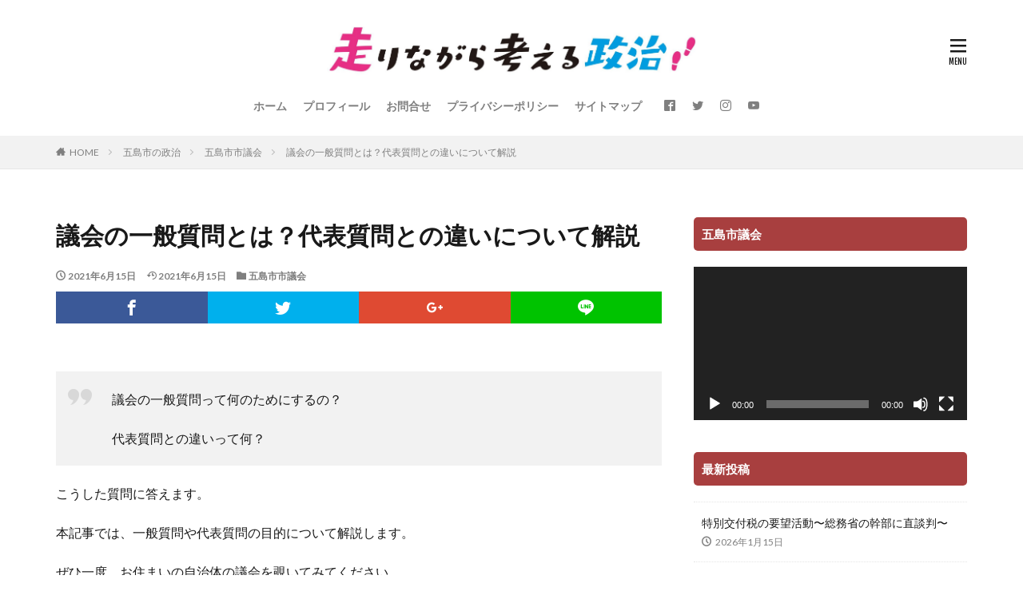

--- FILE ---
content_type: text/html; charset=UTF-8
request_url: https://nakanishidaisuke.com/2021/06/question-2/
body_size: 15983
content:

<!DOCTYPE html>

<html lang="ja" prefix="og: http://ogp.me/ns#" class="t-html 
">

<head prefix="og: http://ogp.me/ns# fb: http://ogp.me/ns/fb# article: http://ogp.me/ns/article#">
<meta charset="UTF-8">
<title>議会の一般質問とは？代表質問との違いについて解説</title>
<meta name='robots' content='max-image-preview:large' />
<link rel='dns-prefetch' href='//www.googletagmanager.com' />
<link rel="alternate" title="oEmbed (JSON)" type="application/json+oembed" href="https://nakanishidaisuke.com/wp-json/oembed/1.0/embed?url=https%3A%2F%2Fnakanishidaisuke.com%2F2021%2F06%2Fquestion-2%2F" />
<link rel="alternate" title="oEmbed (XML)" type="text/xml+oembed" href="https://nakanishidaisuke.com/wp-json/oembed/1.0/embed?url=https%3A%2F%2Fnakanishidaisuke.com%2F2021%2F06%2Fquestion-2%2F&#038;format=xml" />
<style id='wp-img-auto-sizes-contain-inline-css' type='text/css'>
img:is([sizes=auto i],[sizes^="auto," i]){contain-intrinsic-size:3000px 1500px}
/*# sourceURL=wp-img-auto-sizes-contain-inline-css */
</style>
<link rel='stylesheet' id='dashicons-css' href='https://nakanishidaisuke.com/blog/wp-includes/css/dashicons.min.css?ver=6.9' type='text/css' media='all' />
<link rel='stylesheet' id='thickbox-css' href='https://nakanishidaisuke.com/blog/wp-includes/js/thickbox/thickbox.css?ver=6.9' type='text/css' media='all' />
<link rel='stylesheet' id='wp-block-library-css' href='https://nakanishidaisuke.com/blog/wp-includes/css/dist/block-library/style.min.css?ver=6.9' type='text/css' media='all' />
<style id='global-styles-inline-css' type='text/css'>
:root{--wp--preset--aspect-ratio--square: 1;--wp--preset--aspect-ratio--4-3: 4/3;--wp--preset--aspect-ratio--3-4: 3/4;--wp--preset--aspect-ratio--3-2: 3/2;--wp--preset--aspect-ratio--2-3: 2/3;--wp--preset--aspect-ratio--16-9: 16/9;--wp--preset--aspect-ratio--9-16: 9/16;--wp--preset--color--black: #000000;--wp--preset--color--cyan-bluish-gray: #abb8c3;--wp--preset--color--white: #ffffff;--wp--preset--color--pale-pink: #f78da7;--wp--preset--color--vivid-red: #cf2e2e;--wp--preset--color--luminous-vivid-orange: #ff6900;--wp--preset--color--luminous-vivid-amber: #fcb900;--wp--preset--color--light-green-cyan: #7bdcb5;--wp--preset--color--vivid-green-cyan: #00d084;--wp--preset--color--pale-cyan-blue: #8ed1fc;--wp--preset--color--vivid-cyan-blue: #0693e3;--wp--preset--color--vivid-purple: #9b51e0;--wp--preset--gradient--vivid-cyan-blue-to-vivid-purple: linear-gradient(135deg,rgb(6,147,227) 0%,rgb(155,81,224) 100%);--wp--preset--gradient--light-green-cyan-to-vivid-green-cyan: linear-gradient(135deg,rgb(122,220,180) 0%,rgb(0,208,130) 100%);--wp--preset--gradient--luminous-vivid-amber-to-luminous-vivid-orange: linear-gradient(135deg,rgb(252,185,0) 0%,rgb(255,105,0) 100%);--wp--preset--gradient--luminous-vivid-orange-to-vivid-red: linear-gradient(135deg,rgb(255,105,0) 0%,rgb(207,46,46) 100%);--wp--preset--gradient--very-light-gray-to-cyan-bluish-gray: linear-gradient(135deg,rgb(238,238,238) 0%,rgb(169,184,195) 100%);--wp--preset--gradient--cool-to-warm-spectrum: linear-gradient(135deg,rgb(74,234,220) 0%,rgb(151,120,209) 20%,rgb(207,42,186) 40%,rgb(238,44,130) 60%,rgb(251,105,98) 80%,rgb(254,248,76) 100%);--wp--preset--gradient--blush-light-purple: linear-gradient(135deg,rgb(255,206,236) 0%,rgb(152,150,240) 100%);--wp--preset--gradient--blush-bordeaux: linear-gradient(135deg,rgb(254,205,165) 0%,rgb(254,45,45) 50%,rgb(107,0,62) 100%);--wp--preset--gradient--luminous-dusk: linear-gradient(135deg,rgb(255,203,112) 0%,rgb(199,81,192) 50%,rgb(65,88,208) 100%);--wp--preset--gradient--pale-ocean: linear-gradient(135deg,rgb(255,245,203) 0%,rgb(182,227,212) 50%,rgb(51,167,181) 100%);--wp--preset--gradient--electric-grass: linear-gradient(135deg,rgb(202,248,128) 0%,rgb(113,206,126) 100%);--wp--preset--gradient--midnight: linear-gradient(135deg,rgb(2,3,129) 0%,rgb(40,116,252) 100%);--wp--preset--font-size--small: 13px;--wp--preset--font-size--medium: 20px;--wp--preset--font-size--large: 36px;--wp--preset--font-size--x-large: 42px;--wp--preset--spacing--20: 0.44rem;--wp--preset--spacing--30: 0.67rem;--wp--preset--spacing--40: 1rem;--wp--preset--spacing--50: 1.5rem;--wp--preset--spacing--60: 2.25rem;--wp--preset--spacing--70: 3.38rem;--wp--preset--spacing--80: 5.06rem;--wp--preset--shadow--natural: 6px 6px 9px rgba(0, 0, 0, 0.2);--wp--preset--shadow--deep: 12px 12px 50px rgba(0, 0, 0, 0.4);--wp--preset--shadow--sharp: 6px 6px 0px rgba(0, 0, 0, 0.2);--wp--preset--shadow--outlined: 6px 6px 0px -3px rgb(255, 255, 255), 6px 6px rgb(0, 0, 0);--wp--preset--shadow--crisp: 6px 6px 0px rgb(0, 0, 0);}:where(.is-layout-flex){gap: 0.5em;}:where(.is-layout-grid){gap: 0.5em;}body .is-layout-flex{display: flex;}.is-layout-flex{flex-wrap: wrap;align-items: center;}.is-layout-flex > :is(*, div){margin: 0;}body .is-layout-grid{display: grid;}.is-layout-grid > :is(*, div){margin: 0;}:where(.wp-block-columns.is-layout-flex){gap: 2em;}:where(.wp-block-columns.is-layout-grid){gap: 2em;}:where(.wp-block-post-template.is-layout-flex){gap: 1.25em;}:where(.wp-block-post-template.is-layout-grid){gap: 1.25em;}.has-black-color{color: var(--wp--preset--color--black) !important;}.has-cyan-bluish-gray-color{color: var(--wp--preset--color--cyan-bluish-gray) !important;}.has-white-color{color: var(--wp--preset--color--white) !important;}.has-pale-pink-color{color: var(--wp--preset--color--pale-pink) !important;}.has-vivid-red-color{color: var(--wp--preset--color--vivid-red) !important;}.has-luminous-vivid-orange-color{color: var(--wp--preset--color--luminous-vivid-orange) !important;}.has-luminous-vivid-amber-color{color: var(--wp--preset--color--luminous-vivid-amber) !important;}.has-light-green-cyan-color{color: var(--wp--preset--color--light-green-cyan) !important;}.has-vivid-green-cyan-color{color: var(--wp--preset--color--vivid-green-cyan) !important;}.has-pale-cyan-blue-color{color: var(--wp--preset--color--pale-cyan-blue) !important;}.has-vivid-cyan-blue-color{color: var(--wp--preset--color--vivid-cyan-blue) !important;}.has-vivid-purple-color{color: var(--wp--preset--color--vivid-purple) !important;}.has-black-background-color{background-color: var(--wp--preset--color--black) !important;}.has-cyan-bluish-gray-background-color{background-color: var(--wp--preset--color--cyan-bluish-gray) !important;}.has-white-background-color{background-color: var(--wp--preset--color--white) !important;}.has-pale-pink-background-color{background-color: var(--wp--preset--color--pale-pink) !important;}.has-vivid-red-background-color{background-color: var(--wp--preset--color--vivid-red) !important;}.has-luminous-vivid-orange-background-color{background-color: var(--wp--preset--color--luminous-vivid-orange) !important;}.has-luminous-vivid-amber-background-color{background-color: var(--wp--preset--color--luminous-vivid-amber) !important;}.has-light-green-cyan-background-color{background-color: var(--wp--preset--color--light-green-cyan) !important;}.has-vivid-green-cyan-background-color{background-color: var(--wp--preset--color--vivid-green-cyan) !important;}.has-pale-cyan-blue-background-color{background-color: var(--wp--preset--color--pale-cyan-blue) !important;}.has-vivid-cyan-blue-background-color{background-color: var(--wp--preset--color--vivid-cyan-blue) !important;}.has-vivid-purple-background-color{background-color: var(--wp--preset--color--vivid-purple) !important;}.has-black-border-color{border-color: var(--wp--preset--color--black) !important;}.has-cyan-bluish-gray-border-color{border-color: var(--wp--preset--color--cyan-bluish-gray) !important;}.has-white-border-color{border-color: var(--wp--preset--color--white) !important;}.has-pale-pink-border-color{border-color: var(--wp--preset--color--pale-pink) !important;}.has-vivid-red-border-color{border-color: var(--wp--preset--color--vivid-red) !important;}.has-luminous-vivid-orange-border-color{border-color: var(--wp--preset--color--luminous-vivid-orange) !important;}.has-luminous-vivid-amber-border-color{border-color: var(--wp--preset--color--luminous-vivid-amber) !important;}.has-light-green-cyan-border-color{border-color: var(--wp--preset--color--light-green-cyan) !important;}.has-vivid-green-cyan-border-color{border-color: var(--wp--preset--color--vivid-green-cyan) !important;}.has-pale-cyan-blue-border-color{border-color: var(--wp--preset--color--pale-cyan-blue) !important;}.has-vivid-cyan-blue-border-color{border-color: var(--wp--preset--color--vivid-cyan-blue) !important;}.has-vivid-purple-border-color{border-color: var(--wp--preset--color--vivid-purple) !important;}.has-vivid-cyan-blue-to-vivid-purple-gradient-background{background: var(--wp--preset--gradient--vivid-cyan-blue-to-vivid-purple) !important;}.has-light-green-cyan-to-vivid-green-cyan-gradient-background{background: var(--wp--preset--gradient--light-green-cyan-to-vivid-green-cyan) !important;}.has-luminous-vivid-amber-to-luminous-vivid-orange-gradient-background{background: var(--wp--preset--gradient--luminous-vivid-amber-to-luminous-vivid-orange) !important;}.has-luminous-vivid-orange-to-vivid-red-gradient-background{background: var(--wp--preset--gradient--luminous-vivid-orange-to-vivid-red) !important;}.has-very-light-gray-to-cyan-bluish-gray-gradient-background{background: var(--wp--preset--gradient--very-light-gray-to-cyan-bluish-gray) !important;}.has-cool-to-warm-spectrum-gradient-background{background: var(--wp--preset--gradient--cool-to-warm-spectrum) !important;}.has-blush-light-purple-gradient-background{background: var(--wp--preset--gradient--blush-light-purple) !important;}.has-blush-bordeaux-gradient-background{background: var(--wp--preset--gradient--blush-bordeaux) !important;}.has-luminous-dusk-gradient-background{background: var(--wp--preset--gradient--luminous-dusk) !important;}.has-pale-ocean-gradient-background{background: var(--wp--preset--gradient--pale-ocean) !important;}.has-electric-grass-gradient-background{background: var(--wp--preset--gradient--electric-grass) !important;}.has-midnight-gradient-background{background: var(--wp--preset--gradient--midnight) !important;}.has-small-font-size{font-size: var(--wp--preset--font-size--small) !important;}.has-medium-font-size{font-size: var(--wp--preset--font-size--medium) !important;}.has-large-font-size{font-size: var(--wp--preset--font-size--large) !important;}.has-x-large-font-size{font-size: var(--wp--preset--font-size--x-large) !important;}
/*# sourceURL=global-styles-inline-css */
</style>

<style id='classic-theme-styles-inline-css' type='text/css'>
/*! This file is auto-generated */
.wp-block-button__link{color:#fff;background-color:#32373c;border-radius:9999px;box-shadow:none;text-decoration:none;padding:calc(.667em + 2px) calc(1.333em + 2px);font-size:1.125em}.wp-block-file__button{background:#32373c;color:#fff;text-decoration:none}
/*# sourceURL=/wp-includes/css/classic-themes.min.css */
</style>
<link rel='stylesheet' id='contact-form-7-css' href='https://nakanishidaisuke.com/blog/wp-content/plugins/contact-form-7/includes/css/styles.css?ver=6.1.4' type='text/css' media='all' />
<link rel='stylesheet' id='toc-screen-css' href='https://nakanishidaisuke.com/blog/wp-content/plugins/table-of-contents-plus/screen.min.css?ver=2411.1' type='text/css' media='all' />
<link rel="https://api.w.org/" href="https://nakanishidaisuke.com/wp-json/" /><link rel="alternate" title="JSON" type="application/json" href="https://nakanishidaisuke.com/wp-json/wp/v2/posts/11612" /><meta name="generator" content="Site Kit by Google 1.170.0" /><link class="css-async" rel href="https://nakanishidaisuke.com/blog/wp-content/themes/the-thor/css/icon.min.css">
<link class="css-async" rel href="https://fonts.googleapis.com/css?family=Lato:100,300,400,700,900">
<link class="css-async" rel href="https://fonts.googleapis.com/css?family=Fjalla+One">
<link class="css-async" rel href="https://fonts.googleapis.com/css?family=Noto+Sans+JP:100,200,300,400,500,600,700,800,900">
<link rel="stylesheet" href="https://nakanishidaisuke.com/blog/wp-content/themes/the-thor/style.min.css">
<link class="css-async" rel href="https://nakanishidaisuke.com/blog/wp-content/themes/the-thor-child/style-user.css?1599876946">
<link rel="canonical" href="https://nakanishidaisuke.com/2021/06/question-2/" />
<meta http-equiv="X-UA-Compatible" content="IE=edge">
<meta name="viewport" content="width=device-width, initial-scale=1, viewport-fit=cover"/>
<style>
.the__ribbon{background-color:#ef21ec}.the__ribbon:after{border-left-color:#ef21ec; border-right-color:#ef21ec}.postCta.u-border{border-color:#ff1493}.content .es-LiconBox:before{background-color:#a83f3f;}.content .es-LiconCircle:before{background-color:#a83f3f;}.content .es-BTiconBox:before{background-color:#a83f3f;}.content .es-BTiconCircle:before{background-color:#a83f3f;}.content .es-BiconObi{border-color:#a83f3f;}.content .es-BiconCorner:before{background-color:#a83f3f;}.content .es-BiconCircle:before{background-color:#a83f3f;}.content .es-BmarkHatena::before{background-color:#005293;}.content .es-BmarkExcl::before{background-color:#b60105;}.content .es-BmarkQ::before{background-color:#005293;}.content .es-BmarkQ::after{border-top-color:#005293;}.content .es-BmarkA::before{color:#b60105;}.content .es-BsubTradi::before{color:#ffffff;background-color:#b60105;border-color:#b60105;}.btn__link-primary{color:#ffffff; background-color:#3f3f3f;}.content .btn__link-primary{color:#ffffff; background-color:#3f3f3f;}.searchBtn__contentInner .btn__link-search{color:#ffffff; background-color:#3f3f3f;}.btn__link-secondary{color:#ffffff; background-color:#3f3f3f;}.content .btn__link-secondary{color:#ffffff; background-color:#3f3f3f;}.btn__link-search{color:#ffffff; background-color:#3f3f3f;}.btn__link-normal{color:#3f3f3f;}.content .btn__link-normal{color:#3f3f3f;}.btn__link-normal:hover{background-color:#3f3f3f;}.content .btn__link-normal:hover{background-color:#3f3f3f;}.comments__list .comment-reply-link{color:#3f3f3f;}.comments__list .comment-reply-link:hover{background-color:#3f3f3f;}@media only screen and (min-width: 992px){.subNavi__link-pickup{color:#3f3f3f;}}@media only screen and (min-width: 992px){.subNavi__link-pickup:hover{background-color:#3f3f3f;}}.partsH2-7 h2{color:#000000;}.partsH2-7 h2::after{background: repeating-linear-gradient(-45deg, #e00000, #e00000 2px, #d8d8d8 2px, #d8d8d8 4px);}.content h3{color:#191919}.content h4{color:#191919}.content h5{color:#191919}.content ul > li::before{color:#a83f3f;}.content ul{color:#191919;}.content ol > li::before{color:#a83f3f; border-color:#a83f3f;}.content ol > li > ol > li::before{background-color:#a83f3f; border-color:#a83f3f;}.content ol > li > ol > li > ol > li::before{color:#a83f3f; border-color:#a83f3f;}.content ol{color:#191919;}.content .balloon .balloon__text{color:#191919; background-color:#f2f2f2;}.content .balloon .balloon__text-left:before{border-left-color:#f2f2f2;}.content .balloon .balloon__text-right:before{border-right-color:#f2f2f2;}.content .balloon-boder .balloon__text{color:#191919; background-color:#ffffff;  border-color:#d8d8d8;}.content .balloon-boder .balloon__text-left:before{border-left-color:#d8d8d8;}.content .balloon-boder .balloon__text-left:after{border-left-color:#ffffff;}.content .balloon-boder .balloon__text-right:before{border-right-color:#d8d8d8;}.content .balloon-boder .balloon__text-right:after{border-right-color:#ffffff;}.content blockquote{color:#191919; background-color:#f2f2f2;}.content blockquote::before{color:#d8d8d8;}.content table{color:#191919; border-top-color:#E5E5E5; border-left-color:#E5E5E5;}.content table th{background:#7f7f7f; color:#ffffff; ;border-right-color:#E5E5E5; border-bottom-color:#E5E5E5;}.content table td{background:#ffffff; ;border-right-color:#E5E5E5; border-bottom-color:#E5E5E5;}.content table tr:nth-child(odd) td{background-color:#f2f2f2;}
</style>
<link rel="icon" href="https://nakanishidaisuke.com/blog/wp-content/uploads/2021/04/cropped-hashirinagara-32x32.jpg" sizes="32x32" />
<link rel="icon" href="https://nakanishidaisuke.com/blog/wp-content/uploads/2021/04/cropped-hashirinagara-192x192.jpg" sizes="192x192" />
<link rel="apple-touch-icon" href="https://nakanishidaisuke.com/blog/wp-content/uploads/2021/04/cropped-hashirinagara-180x180.jpg" />
<meta name="msapplication-TileImage" content="https://nakanishidaisuke.com/blog/wp-content/uploads/2021/04/cropped-hashirinagara-270x270.jpg" />
		<style type="text/css" id="wp-custom-css">
			.nakanishi {
      border-radius: 50%;
      width: 200px;
      height: 200px;
      border: 5px pink solid;
}
		</style>
		<!– Global site tag (gtag.js) – Google Analytics –>
<script async src='https://www.googletagmanager.com/gtag/js?id=G-SNJB18WD9X'></script>
<script>
    window.dataLayer = window.dataLayer || [];
    function gtag(){dataLayer.push(arguments);}
    gtag('js', new Date());
    gtag('config', 'UA-89510113-2');
    gtag('config', 'G-SNJB18WD9X');
</script>
<!– /Global site tag (gtag.js) – Google Analytics –>
<meta name="description" content="議会の一般質問と代表質問との違いについて解説しています。この記事を読むと、一般質問が何のために必要か、理解が深まります。">
<meta property="og:site_name" content="五島市議2期目 中西大輔" />
<meta property="og:type" content="article" />
<meta property="og:title" content="議会の一般質問とは？代表質問との違いについて解説" />
<meta property="og:description" content="議会の一般質問と代表質問との違いについて解説しています。この記事を読むと、一般質問が何のために必要か、理解が深まります。" />
<meta property="og:url" content="https://nakanishidaisuke.com/2021/06/question-2/" />
<meta property="og:image" content="https://nakanishidaisuke.com/blog/wp-content/uploads/2021/06/fig-14-06-2021_12-48-21.jpg" />
<meta name="twitter:card" content="summary" />
<meta name="twitter:site" content="@wakuwaku230" />

<script data-ad-client="ca-pub-3233068938368664" async src="https://pagead2.googlesyndication.com/pagead/js/adsbygoogle.js"></script>
<link rel='stylesheet' id='mediaelement-css' href='https://nakanishidaisuke.com/blog/wp-includes/js/mediaelement/mediaelementplayer-legacy.min.css?ver=4.2.17' type='text/css' media='all' />
<link rel='stylesheet' id='wp-mediaelement-css' href='https://nakanishidaisuke.com/blog/wp-includes/js/mediaelement/wp-mediaelement.min.css?ver=6.9' type='text/css' media='all' />
</head>
<body class=" t-logoSp30 t-logoPc70 t-headerCenter" id="top">
    <header class="l-header"> <div class="container container-header"><p class="siteTitle"><a class="siteTitle__link" href="https://nakanishidaisuke.com"><img class="siteTitle__logo" src="https://nakanishidaisuke.com/blog/wp-content/uploads/2021/03/hashirinagara-e1710138017655.jpg" alt="五島市議2期目 中西大輔" width="1897" height="287" >  </a></p><nav class="globalNavi"><div class="globalNavi__inner"><ul class="globalNavi__list"><li id="menu-item-451" class="menu-item menu-item-type-custom menu-item-object-custom menu-item-home menu-item-451"><a href="https://nakanishidaisuke.com/">ホーム</a></li><li id="menu-item-454" class="menu-item menu-item-type-post_type menu-item-object-page menu-item-454"><a href="https://nakanishidaisuke.com/introduce/">プロフィール</a></li><li id="menu-item-16242" class="menu-item menu-item-type-post_type menu-item-object-page menu-item-16242"><a href="https://nakanishidaisuke.com/query/">お問合せ</a></li><li id="menu-item-16243" class="menu-item menu-item-type-post_type menu-item-object-page menu-item-16243"><a href="https://nakanishidaisuke.com/privacypolicy/">プライバシーポリシー</a></li><li id="menu-item-16247" class="menu-item menu-item-type-post_type menu-item-object-page menu-item-16247"><a href="https://nakanishidaisuke.com/sitemap/">サイトマップ</a></li></ul></div></nav><nav class="subNavi"> <ul class="subNavi__list"><li class="subNavi__item"><a class="subNavi__link icon-facebook2" href="https://www.facebook.com/daisuke.nakanishi.125"></a></li><li class="subNavi__item"><a class="subNavi__link icon-twitter" href="https://twitter.com/wakuwaku230"></a></li><li class="subNavi__item"><a class="subNavi__link icon-instagram" href="http://instagram.com/d_nakanishi_3/?hl=ja"></a></li><li class="subNavi__item"><a class="subNavi__link icon-youtube" href="https://www.youtube.com/channel/UCKAMv-XOxFtbJrFfg2vnpDQ/"></a></li></ul></nav><div class="menuBtn ">  <input class="menuBtn__checkbox" id="menuBtn-checkbox" type="checkbox">  <label class="menuBtn__link menuBtn__link-text icon-menu" for="menuBtn-checkbox"></label>  <label class="menuBtn__unshown" for="menuBtn-checkbox"></label>  <div class="menuBtn__content"> <div class="menuBtn__scroll"><label class="menuBtn__close" for="menuBtn-checkbox"><i class="icon-close"></i>CLOSE</label><div class="menuBtn__contentInner"><nav class="menuBtn__navi u-none-pc"><ul class="menuBtn__naviList"><li class="menuBtn__naviItem"><a class="menuBtn__naviLink icon-facebook" href="https://www.facebook.com/daisuke.nakanishi.125"></a></li><li class="menuBtn__naviItem"><a class="menuBtn__naviLink icon-twitter" href="https://twitter.com/wakuwaku230"></a></li><li class="menuBtn__naviItem"><a class="menuBtn__naviLink icon-instagram" href="http://instagram.com/d_nakanishi_3/?hl=ja"></a></li><li class="menuBtn__naviItem"><a class="menuBtn__naviLink icon-youtube" href="https://www.youtube.com/channel/UCKAMv-XOxFtbJrFfg2vnpDQ/"></a></li> </ul></nav>  </div> </div>  </div></div> </div>  </header>      <div class="l-headerBottom">  </div>   <div class="wider"> <div class="breadcrumb"><ul class="breadcrumb__list container"><li class="breadcrumb__item icon-home"><a href="https://nakanishidaisuke.com">HOME</a></li><li class="breadcrumb__item"><a href="https://nakanishidaisuke.com/category/%e4%ba%94%e5%b3%b6%e5%b8%82%e3%81%ae%e6%94%bf%e6%b2%bb/">五島市の政治</a></li><li class="breadcrumb__item"><a href="https://nakanishidaisuke.com/category/%e4%ba%94%e5%b3%b6%e5%b8%82%e3%81%ae%e6%94%bf%e6%b2%bb/gotoushi-gikai/">五島市市議会</a></li><li class="breadcrumb__item breadcrumb__item-current"><a href="https://nakanishidaisuke.com/2021/06/question-2/">議会の一般質問とは？代表質問との違いについて解説</a></li></ul></div>  </div>    <div class="l-wrapper">   <main class="l-main"><div class="dividerBottom">  <h1 class="heading heading-primary">議会の一般質問とは？代表質問との違いについて解説</h1>  <ul class="dateList dateList-main"> <li class="dateList__item icon-clock">2021年6月15日</li>  <li class="dateList__item icon-update">2021年6月15日</li> <li class="dateList__item icon-folder"><a href="https://nakanishidaisuke.com/category/%e4%ba%94%e5%b3%b6%e5%b8%82%e3%81%ae%e6%94%bf%e6%b2%bb/gotoushi-gikai/" rel="category tag">五島市市議会</a></li></ul>  <div class="postContents">  <aside class="social-top"><ul class="socialList socialList-type01"><li class="socialList__item"><a class="socialList__link icon-facebook" href="http://www.facebook.com/sharer.php?u=https%3A%2F%2Fnakanishidaisuke.com%2F2021%2F06%2Fquestion-2%2F&amp;t=%E8%AD%B0%E4%BC%9A%E3%81%AE%E4%B8%80%E8%88%AC%E8%B3%AA%E5%95%8F%E3%81%A8%E3%81%AF%EF%BC%9F%E4%BB%A3%E8%A1%A8%E8%B3%AA%E5%95%8F%E3%81%A8%E3%81%AE%E9%81%95%E3%81%84%E3%81%AB%E3%81%A4%E3%81%84%E3%81%A6%E8%A7%A3%E8%AA%AC" target="_blank" title="Facebook"></a></li><li class="socialList__item"><a class="socialList__link icon-twitter" href="http://twitter.com/intent/tweet?text=%E8%AD%B0%E4%BC%9A%E3%81%AE%E4%B8%80%E8%88%AC%E8%B3%AA%E5%95%8F%E3%81%A8%E3%81%AF%EF%BC%9F%E4%BB%A3%E8%A1%A8%E8%B3%AA%E5%95%8F%E3%81%A8%E3%81%AE%E9%81%95%E3%81%84%E3%81%AB%E3%81%A4%E3%81%84%E3%81%A6%E8%A7%A3%E8%AA%AC&amp;https%3A%2F%2Fnakanishidaisuke.com%2F2021%2F06%2Fquestion-2%2F&amp;url=https%3A%2F%2Fnakanishidaisuke.com%2F2021%2F06%2Fquestion-2%2F" target="_blank" title="Twitter"></a></li><li class="socialList__item"><a class="socialList__link icon-google-plus" href="https://plus.google.com/share?url=https%3A%2F%2Fnakanishidaisuke.com%2F2021%2F06%2Fquestion-2%2F" target="_blank" title="Google+"></a></li><li class="socialList__item"><a class="socialList__link icon-line" href="http://line.naver.jp/R/msg/text/?%E8%AD%B0%E4%BC%9A%E3%81%AE%E4%B8%80%E8%88%AC%E8%B3%AA%E5%95%8F%E3%81%A8%E3%81%AF%EF%BC%9F%E4%BB%A3%E8%A1%A8%E8%B3%AA%E5%95%8F%E3%81%A8%E3%81%AE%E9%81%95%E3%81%84%E3%81%AB%E3%81%A4%E3%81%84%E3%81%A6%E8%A7%A3%E8%AA%AC%0D%0Ahttps%3A%2F%2Fnakanishidaisuke.com%2F2021%2F06%2Fquestion-2%2F" target="_blank" title="LINE"></a></li></ul></aside> <section class="content partsH2-7"><blockquote><p>議会の一般質問って何のためにするの？</p><p>代表質問との違いって何？</p></blockquote><p>こうした質問に答えます。</p><p>本記事では、一般質問や代表質問の目的について解説します。</p><p>ぜひ一度、お住まいの自治体の議会を覗いてみてください。</p><div class="adPost"><script async src="https://pagead2.googlesyndication.com/pagead/js/adsbygoogle.js?client=ca-pub-3233068938368664"  crossorigin="anonymous"></script><span class="adPost__title"></span></div><div id="toc_container" class="toc_light_blue have_bullets"><p class="toc_title">目次</p><ul class="toc_list"><li><a href="#i">前提として</a></li><li><a href="#i-2">一般質問とは？</a></li><li><a href="#i-3">代表質問とは？</a></li><li><a href="#i-4">一般質問と代表質問の違い</a><ul><li><a href="#i-5">質問する主体</a></li><li><a href="#i-6">導入自治体は少数</a></li></ul></li><li><a href="#i-7">質問には誰が答えるの？</a></li><li><a href="#i-8">何のために質問するの？</a><ul><li><a href="#i-9">①執行機関への提案</a></li><li><a href="#i-10">②執行機関への追及</a></li><li><a href="#PR">➂執行機関のPR</a></li><li><a href="#PR-2">④自身の活動のPR</a></li></ul></li><li><a href="#i-11">どんな質問がされるの？</a></li><li><a href="#i-12">質問はどのように行われるの？</a></li><li><a href="#i-13">まとめ</a></li></ul></div><h2><span id="i">前提として</span></h2><p>一般質問・代表質問に関するルールや取り決めは、<strong>自治体ごとに異なります</strong>。</p><p>例えば、コロナ対策として</p><ul><li>コロナ関連の質問がNGだったり</li><li>議員の質問時間が短縮されている</li></ul><p>自治体もあります。</p><p>ぜひ一度、ご自身の住民票がある「自治体名　一般質問」で検索をしてみてください。</p><h2><span id="i-2">一般質問とは？</span></h2><p>一般質問とは、定例会での本会議において、議員が執行機関（自治体の長や委員会）に対して、</p><p>行政全般（公共事務、団体委任事務、行政事務の一切を含む）について質問を行うことです。</p><p>一般質問では、執行者の所見や施策について報告を求めたり問い質すこともあります。</p><div class="adPost"><script async src="https://pagead2.googlesyndication.com/pagead/js/adsbygoogle.js?client=ca-pub-3233068938368664"  crossorigin="anonymous"></script><span class="adPost__title"></span></div><h2><span id="i-3">代表質問とは？</span></h2><p>代表質問は、主義や主張を同じくする議員で構成された「会派」という団体が、</p><p>執行機関に対して質問を行うことです。</p><p>長崎県内の市町村では、長崎市や諫早市が導入しています。</p><h2><span id="i-4">一般質問と代表質問の違い</span></h2><h3><span id="i-5">質問する主体</span></h3><p>一般質問と代表質問の最も大きな違いは、「質問をする主体」です。</p><ul><li>一般質問：議員</li><li>代表質問：会派（議員のグループ）の代表</li></ul><p>代表質問に関する時間やルールは、それぞれの自治体ごとに決められます。</p><h3><span id="i-6">導入自治体は少数</span></h3><p>国会では代表質問が導入されていますが、市町村レベルでは多くの自治体が導入していません。</p><p>そもそも、「代表質問」の存在自体が議員の間でも知られていないケースもあります。</p><h2><span id="i-7">質問には誰が答えるの？</span></h2><p>一般質問や代表質問への回答は、地方自治体の執行者（主に首長や部長、支所長）になります。</p><p>議長から通知を受け、執行者は万全の準備を整え、責任の持てる的確な答弁ができる体制を作ります。</p><p>そのため、議員からの質問通告を受けてから、現場の担当者は大慌てで</p><p>「質問の中身」</p><p>を議員に聞いて回ります。これがかなり大変そうだと感じます。</p><p>質問者は回答者の指定も出来ますが、要望通りの相手が答える保証はありません。</p><h2><span id="i-8">何のために質問するの？</span></h2><p>議員の一般質問は必須ではなく、任意です。（4年の任期中に1度も質問をされない議員様もいます）</p><p>それでは、議員は何のために一般質問をするのでしょうか？</p><p>その理由は議員それぞれだと思いますが、私なりにまとめました。</p><h3><span id="i-9">①執行機関への提案</span></h3><p>執行機関がより「良い政策」を実現するための提案がある場合、</p><p>議員は自らの提案を執行機関に示し、その実現に向けた方針を聴くことが出来ます。</p><p>一般質問の内容は、公式な会議録として長年に渡り蓄積されます。</p><p>ベテラン議員は過去の議事録や取り組みを参照し、現在の執行機関の方針を質す事も出来ます。</p><h3><span id="i-10">②執行機関への追及</span></h3><p>執行機関が執行機関としての役割や責任を果たしていないと感じられる場合、</p><p>議員は執行機関へ追及の質問をし、より良い取り組みへの働きかけをする事が出来ます。</p><h3><span id="PR">➂執行機関のPR</span></h3><p>議会の一般質問は多くの場合ケーブルテレビやインターネットで公開されています。</p><p>そのため、あえて執行機関に「取り組んでいる事」や「進捗状況」を聴くことにより、</p><p>執行機関の取り組みを広く有権者に知らせる事が出来ます。</p><h3><span id="PR-2">④自身の活動のPR</span></h3><p>議員は公の場で自らの考えや市民からの要望を公開する事により、</p><p>自信の活動を有権者にPRする事が出来ます。</p><h2><span id="i-11">どんな質問がされるの？</span></h2><p>質問の内容は、多種多様です。</p><p>なぜなら、基礎自治体として執行機関が担う範囲は広く、</p><p>「目に見えづらい水道事業」の運営から「目に見える街づくり」まで、</p><p>多様なサービスを提供しているからです。質問の内容が自由であるため、</p><p>議員自らの関心が高いテーマや、有権者の関心が高い内容を選ぶことが多いです。</p><blockquote class="wp-embedded-content" data-secret="4kC33JnaIT"><p><a href="https://nakanishidaisuke.com/2021/03/ippanshitsumon-2/">【新人議員必見】一般質問の作り方</a></p></blockquote><p><iframe class="wp-embedded-content" sandbox="allow-scripts" security="restricted" style="position: absolute; clip: rect(1px, 1px, 1px, 1px);" title="&#8220;【新人議員必見】一般質問の作り方&#8221; &#8212; 五島市議会議員 中西大輔" src="https://nakanishidaisuke.com/2021/03/ippanshitsumon-2/embed/#?secret=4kC33JnaIT" data-secret="4kC33JnaIT" width="600" height="338" frameborder="0" marginwidth="0" marginheight="0" scrolling="no"></iframe></p><h2><span id="i-12">質問はどのように行われるの？</span></h2><p>一般質問は、役所の議場で行われます。</p><p>議員の質問は、「定例議会」の場面で行われ、「臨時議会」では行われないのが一般的です。</p><p>事前通告という形で事務局に質問項目を伝え、議長がそれを受け付けます。</p><p>現在は「本会議への出席」のみが出席とみなされるため、</p><p>議員が物理的にその場にいないと質問は出来ません。</p><p>個人的には、早くリモート参加が認められるようになってほしいです。</p><h2><span id="i-13">まとめ</span></h2><p>いかがだったでしょうか。</p><p>議員の活動や一般質問に関して、少しでも理解が深まれば嬉しいです。</p><p>ぜひ、お住まいの自治体で一般質問の中継や議事録を覗いてみてください。</p> </section>  <aside class="social-bottom"><ul class="socialList socialList-type01"><li class="socialList__item"><a class="socialList__link icon-facebook" href="http://www.facebook.com/sharer.php?u=https%3A%2F%2Fnakanishidaisuke.com%2F2021%2F06%2Fquestion-2%2F&amp;t=%E8%AD%B0%E4%BC%9A%E3%81%AE%E4%B8%80%E8%88%AC%E8%B3%AA%E5%95%8F%E3%81%A8%E3%81%AF%EF%BC%9F%E4%BB%A3%E8%A1%A8%E8%B3%AA%E5%95%8F%E3%81%A8%E3%81%AE%E9%81%95%E3%81%84%E3%81%AB%E3%81%A4%E3%81%84%E3%81%A6%E8%A7%A3%E8%AA%AC" target="_blank" title="Facebook"></a></li><li class="socialList__item"><a class="socialList__link icon-twitter" href="http://twitter.com/intent/tweet?text=%E8%AD%B0%E4%BC%9A%E3%81%AE%E4%B8%80%E8%88%AC%E8%B3%AA%E5%95%8F%E3%81%A8%E3%81%AF%EF%BC%9F%E4%BB%A3%E8%A1%A8%E8%B3%AA%E5%95%8F%E3%81%A8%E3%81%AE%E9%81%95%E3%81%84%E3%81%AB%E3%81%A4%E3%81%84%E3%81%A6%E8%A7%A3%E8%AA%AC&amp;https%3A%2F%2Fnakanishidaisuke.com%2F2021%2F06%2Fquestion-2%2F&amp;url=https%3A%2F%2Fnakanishidaisuke.com%2F2021%2F06%2Fquestion-2%2F" target="_blank" title="Twitter"></a></li><li class="socialList__item"><a class="socialList__link icon-google-plus" href="https://plus.google.com/share?url=https%3A%2F%2Fnakanishidaisuke.com%2F2021%2F06%2Fquestion-2%2F" target="_blank" title="Google+"></a></li><li class="socialList__item"><a class="socialList__link icon-line" href="http://line.naver.jp/R/msg/text/?%E8%AD%B0%E4%BC%9A%E3%81%AE%E4%B8%80%E8%88%AC%E8%B3%AA%E5%95%8F%E3%81%A8%E3%81%AF%EF%BC%9F%E4%BB%A3%E8%A1%A8%E8%B3%AA%E5%95%8F%E3%81%A8%E3%81%AE%E9%81%95%E3%81%84%E3%81%AB%E3%81%A4%E3%81%84%E3%81%A6%E8%A7%A3%E8%AA%AC%0D%0Ahttps%3A%2F%2Fnakanishidaisuke.com%2F2021%2F06%2Fquestion-2%2F" target="_blank" title="LINE"></a></li></ul></aside></div>    <aside class="profile"><div class="profile__author"><div class="profile__text">この記事を書いた人</div><img src="https://secure.gravatar.com/avatar/da30428fccf1d886dbbf320f5ce30b152d2b871b152ccb6cc8ac349ea34afd7f?s=96&#038;r=g" alt="中西大輔" width="80" height="80" ><h2 class="profile__name">中西大輔</h2><h3 class="profile__group">Warning: Attempt to read property</h3></div><div class="profile__contents"><div class="profile__description">五島市で政治活動に汗をかいています。</div><ul class="profile__list"><li class="profile__item"><a class="profile__link icon-facebook" href="https://www.facebook.com/daisuke.nakanishi.125"></a></li><li class="profile__item"><a class="profile__link icon-twitter" href="https://twitter.com/wakuwaku230"></a></li><li class="profile__item"><a class="profile__link icon-instagram" href="https://www.instagram.com/d_nakanishi_3/?hl=ja"></a></li><li class="profile__item"><a class="profile__link icon-youtube" href="https://www.youtube.com/channel/UCKAMv-XOxFtbJrFfg2vnpDQ/"></a></li></ul></div></aside><ul class="prevNext"><li class="prevNext__item prevNext__item-prev"><div class="eyecatch"><div class="prevNext__pop">前の記事</div><a class="eyecatch__link" href="https://nakanishidaisuke.com/2021/06/shiseihoukoku/"><img src="https://nakanishidaisuke.com/blog/wp-content/themes/the-thor/img/img_no_375.gif" alt="NO IMAGE" width="600" height="600" ><div class="prevNext__title"><span class="icon-clock">2021年6月14日</span><h3 class="heading heading-secondary">【令和3年6月/五島市定例議会】議案と市政報告</h3></div></a></div></li><li class="prevNext__item prevNext__item-next"><div class="eyecatch"><div class="prevNext__pop">次の記事</div><a class="eyecatch__link" href="https://nakanishidaisuke.com/2021/06/medical-room/"><img src="https://nakanishidaisuke.com/blog/wp-content/uploads/2021/06/fig-15-06-2021_03-16-21-375x225.jpg" alt="地域医療構想とは？新型コロナで加速する変化を分かりやすく解説" width="375" height="225" ><div class="prevNext__title"><span class="icon-clock">2021年6月16日</span><h3 class="heading heading-secondary">地域医療構想とは？新型コロナで加速する変化を分かりやすく解説</h3></div></a></div></li></ul><aside class="related"><h2 class="heading heading-sub">関連する記事</h2><ul class="related__list"><li class="related__item"><div class="eyecatch"><span class="eyecatch__cat cc-bg619"><a href="https://nakanishidaisuke.com/category/%e4%ba%94%e5%b3%b6%e5%b8%82%e3%81%ae%e6%94%bf%e6%b2%bb/gotoushi-gikai/">五島市市議会</a></span><a class="eyecatch__link" href="https://nakanishidaisuke.com/2019/12/saigai/"><img src="https://nakanishidaisuke.com/blog/wp-content/themes/the-thor/img/img_no_375.gif" alt="NO IMAGE" width="375" height="375" ></a></div><div class="archive__contents"><ul class="dateList"><li class="dateList__item icon-clock">2019年12月9日</li></ul><h3 class="heading heading-secondary"><a href="https://nakanishidaisuke.com/2019/12/saigai/">【2019.12/五島市市議会メモ】片峰議員</a></h3></div></li><li class="related__item"><div class="eyecatch"><span class="eyecatch__cat cc-bg625"><a href="https://nakanishidaisuke.com/category/%e4%ba%94%e5%b3%b6%e5%b8%82%e3%81%ae%e6%94%bf%e6%b2%bb/">五島市の政治</a></span><a class="eyecatch__link" href="https://nakanishidaisuke.com/2024/03/egawa-15/"><img src="https://nakanishidaisuke.com/blog/wp-content/themes/the-thor/img/img_no_375.gif" alt="NO IMAGE" width="375" height="375" ></a></div><div class="archive__contents"><ul class="dateList"><li class="dateList__item icon-clock">2024年3月5日</li></ul><h3 class="heading heading-secondary"><a href="https://nakanishidaisuke.com/2024/03/egawa-15/">【2024.3/五島市市議会メモ】江川議員</a></h3></div></li><li class="related__item"><div class="eyecatch"><span class="eyecatch__cat cc-bg625"><a href="https://nakanishidaisuke.com/category/%e4%ba%94%e5%b3%b6%e5%b8%82%e3%81%ae%e6%94%bf%e6%b2%bb/">五島市の政治</a></span><a class="eyecatch__link" href="https://nakanishidaisuke.com/2022/03/saisyuubi-4/"><img src="https://nakanishidaisuke.com/blog/wp-content/uploads/2022/03/fig-24-03-2022_00-59-57-375x225.jpg" alt="【2022.3/五島市市議会メモ】議会最終日" width="375" height="225" ></a></div><div class="archive__contents"><ul class="dateList"><li class="dateList__item icon-clock">2022年3月24日</li></ul><h3 class="heading heading-secondary"><a href="https://nakanishidaisuke.com/2022/03/saisyuubi-4/">【2022.3/五島市市議会メモ】議会最終日</a></h3></div></li></ul></aside>  </div> </main> <div class="l-sidebar">  <aside class="widget widget-side  widget_media_video"><h2 class="heading heading-widget">五島市議会</h2><div style="width:100%;" class="wp-video"><video class="wp-video-shortcode" id="video-11612-1" preload="metadata" controls="controls"><source type="video/youtube" src="https://youtu.be/H8p40dTCCio?_=1" /><a href="https://youtu.be/H8p40dTCCio">https://youtu.be/H8p40dTCCio</a></video></div></aside><aside class="widget widget-side  widget_recent_entries"><h2 class="heading heading-widget">最新投稿</h2><ul><li><a href="https://nakanishidaisuke.com/2026/01/kouhu/">特別交付税の要望活動〜総務省の幹部に直談判〜</a><span class="post-date">2026年1月15日</span></li><li><a href="https://nakanishidaisuke.com/2026/01/dezome-2/">消防出初式に参加しました</a><span class="post-date">2026年1月12日</span></li><li><a href="https://nakanishidaisuke.com/2026/01/aisatsu/">五島市の出口市長の2026年の挨拶</a><span class="post-date">2026年1月6日</span></li><li><a href="https://nakanishidaisuke.com/2025/12/end-year/">五島で働き、走り、考えた2025年の記録</a><span class="post-date">2025年12月30日</span></li><li><a href="https://nakanishidaisuke.com/2025/12/goto-kanko/">冬の五島列島は最高だった｜観光客が少ない季節の宿泊体験</a><span class="post-date">2025年12月27日</span></li></ul></aside><aside class="widget_text widget widget-side  widget_custom_html"><h2 class="heading heading-widget">中西大輔です</h2><div class="textwidget custom-html-widget"><a href="https://nakanishidaisuke.com/blog/wp-content/uploads/2025/03/nakanishi-scaled.jpg">  <img class="nakanishi alignnone size-large wp-image-15321" src="https://nakanishidaisuke.com/blog/wp-content/uploads/2025/03/nakanishi-874x1024.jpg" alt="中西大輔 プロフィール写真" width="296" height="300"  /></a><p>千葉から長崎に移住しました。</p><p>若い力で政治を変える。</p><p>  プロフィールは  <a href="https://nakanishidaisuke.com/introduce/">こちら</a></p></div></aside><aside class="widget widget-side  widget_pages"><h2 class="heading heading-widget">サイトコンテンツ</h2><ul><li class="page_item page-item-16240"><a href="https://nakanishidaisuke.com/query/">お問合せ</a></li><li class="page_item page-item-16244"><a href="https://nakanishidaisuke.com/sitemap/">サイトマップ</a></li><li class="page_item page-item-402"><a href="https://nakanishidaisuke.com/privacypolicy/">プライバシーポリシー</a></li><li class="page_item page-item-2"><a href="https://nakanishidaisuke.com/introduce/">プロフィール</a></li><li class="page_item page-item-7266"><a href="https://nakanishidaisuke.com/report-2/">活動記録</a></li><li class="page_item page-item-10288"><a href="https://nakanishidaisuke.com/vision-2/">理念</a></li><li class="page_item page-item-11244"><a href="https://nakanishidaisuke.com/giin/">議員活動(2期目)</a></li></ul></aside></div>  </div>     <div class="l-footerTop"> <div class="wider"><div class="categoryBox">  <div class="container"> <h2 class="heading heading-main u-bold cc-ft619"><i class="icon-folder"></i>五島市市議会<span>の最新記事8件</span></h2> <ul class="categoryBox__list"> <li class="categoryBox__item"> <div class="eyecatch"> <a class="eyecatch__link" href="https://nakanishidaisuke.com/2025/12/kainin/"> <img width="375" height="225" src="https://nakanishidaisuke.com/blog/wp-content/uploads/2025/12/fig-12-01-2026_00-14-48-375x225.jpg" class="attachment-icatch375 size-icatch375 wp-post-image" alt="" decoding="async" />  </a>  </div> <div class="categoryBox__contents"><ul class="dateList"> <li class="dateList__item icon-clock">2025年12月23日</li>  <li class="dateList__item icon-update">2026年1月12日</li>  </ul><h2 class="heading heading-tertiary"><a href="https://nakanishidaisuke.com/2025/12/kainin/">なぜ五島市の大賀副市長は突然解職されてしまったのか？</a> </h2>  </div></li>  <li class="categoryBox__item"> <div class="eyecatch"> <a class="eyecatch__link" href="https://nakanishidaisuke.com/2025/12/setumei/"> <img src="https://nakanishidaisuke.com/blog/wp-content/themes/the-thor/img/img_no_375.gif" alt="NO IMAGE" >  </a>  </div> <div class="categoryBox__contents"><ul class="dateList"> <li class="dateList__item icon-clock">2025年12月23日</li>  <li class="dateList__item icon-update">2025年12月23日</li>  </ul><h2 class="heading heading-tertiary"><a href="https://nakanishidaisuke.com/2025/12/setumei/">【全天候型子供の遊び場】五島市議会が市民への説明責任を放棄</a> </h2>  </div></li>  <li class="categoryBox__item"> <div class="eyecatch"> <a class="eyecatch__link" href="https://nakanishidaisuke.com/2025/12/saisyuu-3/"> <img src="https://nakanishidaisuke.com/blog/wp-content/themes/the-thor/img/img_no_375.gif" alt="NO IMAGE" >  </a>  </div> <div class="categoryBox__contents"><ul class="dateList"> <li class="dateList__item icon-clock">2025年12月23日</li>  <li class="dateList__item icon-update">2025年12月23日</li>  </ul><h2 class="heading heading-tertiary"><a href="https://nakanishidaisuke.com/2025/12/saisyuu-3/">五島市議会最終日2025年12月議会</a> </h2>  </div></li>  <li class="categoryBox__item"> <div class="eyecatch"> <a class="eyecatch__link" href="https://nakanishidaisuke.com/2025/12/yosan-14/"> <img src="https://nakanishidaisuke.com/blog/wp-content/themes/the-thor/img/img_no_375.gif" alt="NO IMAGE" >  </a>  </div> <div class="categoryBox__contents"><ul class="dateList"> <li class="dateList__item icon-clock">2025年12月19日</li></ul><h2 class="heading heading-tertiary"><a href="https://nakanishidaisuke.com/2025/12/yosan-14/">2025年12月/五島市議会予算委員会</a> </h2>  </div></li></ul>  </div></div> </div>  </div>   <script type="application/ld+json"> { "@context": "http://schema.org", "@type": "Article ", "mainEntityOfPage":{"@type": "WebPage","@id": "https://nakanishidaisuke.com/2021/06/question-2/" }, "headline": "議会の一般質問とは？代表質問との違いについて解説", "description": "議会の一般質問って何のためにするの？ 代表質問との違いって何？ こうした質問に答えます。 本記事では、一般質問や代表質問の目的について解説します。 ぜひ一度、お住まいの自治体の議会を覗いてみてください。 目次前提として一般質問とは？代表質問とは？一般質問と代表質問の違い質問する主体導入自治体は少数質問には誰が答えるの？何のために質問するの？①執行機関への提案②執行機関への追及➂執行機関のPR④自身 [&hellip;]", "image": {"@type": "ImageObject","url": "https://nakanishidaisuke.com/blog/wp-content/uploads/2021/06/fig-14-06-2021_12-48-21.jpg","width": "500px","height": "300px" }, "datePublished": "2021-06-15T07:04:36+0900", "dateModified": "2021-06-15T12:51:32+0900", "author": {"@type": "Person","name": "中西大輔" }, "publisher": {"@type": "Organization","name": "五島市議2期目 中西大輔","logo": {  "@type": "ImageObject",  "url": "https://nakanishidaisuke.com/blog/wp-content/uploads/2021/04/cropped-hashirinagara.jpg",  "width": "512px",  "height": "512px"} }  }  </script>      <div class="l-footerTop"></div>      <footer class="l-footer"><div class="wider"><div class="snsFooter">  <div class="container"> <ul class="snsFooter__list">  <li class="snsFooter__item"><a class="snsFooter__link icon-facebook" href="https://www.facebook.com/daisuke.nakanishi.125"></a></li>  <li class="snsFooter__item"><a class="snsFooter__link icon-twitter" href="https://twitter.com/wakuwaku230"></a></li>  <li class="snsFooter__item"><a class="snsFooter__link icon-instagram" href="http://instagram.com/d_nakanishi_3/?hl=ja"></a></li>  <li class="snsFooter__item"><a class="snsFooter__link icon-youtube" href="https://www.youtube.com/channel/UCKAMv-XOxFtbJrFfg2vnpDQ/"></a></li>  </ul>  </div></div> </div><div class="wider"><div class="bottomFooter">  <div class="container"> <nav class="bottomFooter__navi">  <ul class="bottomFooter__list"><li class="menu-item menu-item-type-custom menu-item-object-custom menu-item-home menu-item-451"><a href="https://nakanishidaisuke.com/">ホーム</a></li><li class="menu-item menu-item-type-post_type menu-item-object-page menu-item-454"><a href="https://nakanishidaisuke.com/introduce/">プロフィール</a></li><li class="menu-item menu-item-type-post_type menu-item-object-page menu-item-16242"><a href="https://nakanishidaisuke.com/query/">お問合せ</a></li><li class="menu-item menu-item-type-post_type menu-item-object-page menu-item-16243"><a href="https://nakanishidaisuke.com/privacypolicy/">プライバシーポリシー</a></li><li class="menu-item menu-item-type-post_type menu-item-object-page menu-item-16247"><a href="https://nakanishidaisuke.com/sitemap/">サイトマップ</a></li></ul></nav>  <div class="bottomFooter__copyright"> © Copyright 2026 <a class="bottomFooter__link" href="https://nakanishidaisuke.com">五島市議2期目 中西大輔</a>.  </div></div>  <a href="#top" class="bottomFooter__topBtn" id="bottomFooter__topBtn"></a></div> </div></footer>  

<script type="speculationrules">
{"prefetch":[{"source":"document","where":{"and":[{"href_matches":"/*"},{"not":{"href_matches":["/blog/wp-*.php","/blog/wp-admin/*","/blog/wp-content/uploads/*","/blog/wp-content/*","/blog/wp-content/plugins/*","/blog/wp-content/themes/the-thor-child/*","/blog/wp-content/themes/the-thor/*","/*\\?(.+)"]}},{"not":{"selector_matches":"a[rel~=\"nofollow\"]"}},{"not":{"selector_matches":".no-prefetch, .no-prefetch a"}}]},"eagerness":"conservative"}]}
</script>
<script>Array.prototype.forEach.call(document.getElementsByClassName("css-async"), function(e){e.rel = "stylesheet"});</script>
		<script type="application/ld+json">
		{ "@context":"http://schema.org",
		  "@type": "BreadcrumbList",
		  "itemListElement":
		  [
		    {"@type": "ListItem","position": 1,"item":{"@id": "https://nakanishidaisuke.com","name": "HOME"}},
		    {"@type": "ListItem","position": 2,"item":{"@id": "https://nakanishidaisuke.com/category/%e4%ba%94%e5%b3%b6%e5%b8%82%e3%81%ae%e6%94%bf%e6%b2%bb/","name": "五島市の政治"}},
    {"@type": "ListItem","position": 3,"item":{"@id": "https://nakanishidaisuke.com/category/%e4%ba%94%e5%b3%b6%e5%b8%82%e3%81%ae%e6%94%bf%e6%b2%bb/gotoushi-gikai/","name": "五島市市議会"}},
    {"@type": "ListItem","position": 4,"item":{"@id": "https://nakanishidaisuke.com/2021/06/question-2/","name": "議会の一般質問とは？代表質問との違いについて解説"}}
		  ]
		}
		</script>



	<script type="text/javascript" src="https://nakanishidaisuke.com/blog/wp-includes/js/jquery/jquery.js" id="jquery-js"></script>
<script type="text/javascript" id="thickbox-js-extra">
/* <![CDATA[ */
var thickboxL10n = {"next":"\u6b21\u3078 \u003E","prev":"\u003C \u524d\u3078","image":"\u753b\u50cf","of":"/","close":"\u9589\u3058\u308b","noiframes":"\u3053\u306e\u6a5f\u80fd\u3067\u306f iframe \u304c\u5fc5\u8981\u3067\u3059\u3002\u73fe\u5728 iframe \u3092\u7121\u52b9\u5316\u3057\u3066\u3044\u308b\u304b\u3001\u5bfe\u5fdc\u3057\u3066\u3044\u306a\u3044\u30d6\u30e9\u30a6\u30b6\u30fc\u3092\u4f7f\u3063\u3066\u3044\u308b\u3088\u3046\u3067\u3059\u3002","loadingAnimation":"https://nakanishidaisuke.com/blog/wp-includes/js/thickbox/loadingAnimation.gif"};
//# sourceURL=thickbox-js-extra
/* ]]> */
</script>
<script type="text/javascript" src="https://nakanishidaisuke.com/blog/wp-includes/js/thickbox/thickbox.js?ver=3.1-20121105" id="thickbox-js"></script>
<script type="text/javascript" src="https://nakanishidaisuke.com/blog/wp-includes/js/dist/hooks.min.js?ver=dd5603f07f9220ed27f1" id="wp-hooks-js"></script>
<script type="text/javascript" src="https://nakanishidaisuke.com/blog/wp-includes/js/dist/i18n.min.js?ver=c26c3dc7bed366793375" id="wp-i18n-js"></script>
<script type="text/javascript" id="wp-i18n-js-after">
/* <![CDATA[ */
wp.i18n.setLocaleData( { 'text direction\u0004ltr': [ 'ltr' ] } );
//# sourceURL=wp-i18n-js-after
/* ]]> */
</script>
<script type="text/javascript" src="https://nakanishidaisuke.com/blog/wp-content/plugins/contact-form-7/includes/swv/js/index.js?ver=6.1.4" id="swv-js"></script>
<script type="text/javascript" id="contact-form-7-js-translations">
/* <![CDATA[ */
( function( domain, translations ) {
	var localeData = translations.locale_data[ domain ] || translations.locale_data.messages;
	localeData[""].domain = domain;
	wp.i18n.setLocaleData( localeData, domain );
} )( "contact-form-7", {"translation-revision-date":"2025-11-30 08:12:23+0000","generator":"GlotPress\/4.0.3","domain":"messages","locale_data":{"messages":{"":{"domain":"messages","plural-forms":"nplurals=1; plural=0;","lang":"ja_JP"},"This contact form is placed in the wrong place.":["\u3053\u306e\u30b3\u30f3\u30bf\u30af\u30c8\u30d5\u30a9\u30fc\u30e0\u306f\u9593\u9055\u3063\u305f\u4f4d\u7f6e\u306b\u7f6e\u304b\u308c\u3066\u3044\u307e\u3059\u3002"],"Error:":["\u30a8\u30e9\u30fc:"]}},"comment":{"reference":"includes\/js\/index.js"}} );
//# sourceURL=contact-form-7-js-translations
/* ]]> */
</script>
<script type="text/javascript" id="contact-form-7-js-before">
/* <![CDATA[ */
var wpcf7 = {
    "api": {
        "root": "https:\/\/nakanishidaisuke.com\/wp-json\/",
        "namespace": "contact-form-7\/v1"
    }
};
//# sourceURL=contact-form-7-js-before
/* ]]> */
</script>
<script type="text/javascript" src="https://nakanishidaisuke.com/blog/wp-content/plugins/contact-form-7/includes/js/index.js?ver=6.1.4" id="contact-form-7-js"></script>
<script type="text/javascript" id="toc-front-js-extra">
/* <![CDATA[ */
var tocplus = {"smooth_scroll":"1","visibility_show":"show","visibility_hide":"hide","width":"Auto"};
//# sourceURL=toc-front-js-extra
/* ]]> */
</script>
<script type="text/javascript" src="https://nakanishidaisuke.com/blog/wp-content/plugins/table-of-contents-plus/front.min.js?ver=2411.1" id="toc-front-js"></script>
<script type="text/javascript" src="https://nakanishidaisuke.com/blog/wp-includes/js/wp-embed.min.js?ver=6.9" id="wp-embed-js" defer="defer" data-wp-strategy="defer"></script>
<script type="text/javascript" id="mediaelement-core-js-before">
/* <![CDATA[ */
var mejsL10n = {"language":"ja","strings":{"mejs.download-file":"\u30d5\u30a1\u30a4\u30eb\u3092\u30c0\u30a6\u30f3\u30ed\u30fc\u30c9","mejs.install-flash":"\u3054\u5229\u7528\u306e\u30d6\u30e9\u30a6\u30b6\u30fc\u306f Flash Player \u304c\u7121\u52b9\u306b\u306a\u3063\u3066\u3044\u308b\u304b\u3001\u30a4\u30f3\u30b9\u30c8\u30fc\u30eb\u3055\u308c\u3066\u3044\u307e\u305b\u3093\u3002Flash Player \u30d7\u30e9\u30b0\u30a4\u30f3\u3092\u6709\u52b9\u306b\u3059\u308b\u304b\u3001\u6700\u65b0\u30d0\u30fc\u30b8\u30e7\u30f3\u3092 https://get.adobe.com/jp/flashplayer/ \u304b\u3089\u30a4\u30f3\u30b9\u30c8\u30fc\u30eb\u3057\u3066\u304f\u3060\u3055\u3044\u3002","mejs.fullscreen":"\u30d5\u30eb\u30b9\u30af\u30ea\u30fc\u30f3","mejs.play":"\u518d\u751f","mejs.pause":"\u505c\u6b62","mejs.time-slider":"\u30bf\u30a4\u30e0\u30b9\u30e9\u30a4\u30c0\u30fc","mejs.time-help-text":"1\u79d2\u9032\u3080\u306b\u306f\u5de6\u53f3\u77e2\u5370\u30ad\u30fc\u3092\u300110\u79d2\u9032\u3080\u306b\u306f\u4e0a\u4e0b\u77e2\u5370\u30ad\u30fc\u3092\u4f7f\u3063\u3066\u304f\u3060\u3055\u3044\u3002","mejs.live-broadcast":"\u751f\u653e\u9001","mejs.volume-help-text":"\u30dc\u30ea\u30e5\u30fc\u30e0\u8abf\u7bc0\u306b\u306f\u4e0a\u4e0b\u77e2\u5370\u30ad\u30fc\u3092\u4f7f\u3063\u3066\u304f\u3060\u3055\u3044\u3002","mejs.unmute":"\u30df\u30e5\u30fc\u30c8\u89e3\u9664","mejs.mute":"\u30df\u30e5\u30fc\u30c8","mejs.volume-slider":"\u30dc\u30ea\u30e5\u30fc\u30e0\u30b9\u30e9\u30a4\u30c0\u30fc","mejs.video-player":"\u52d5\u753b\u30d7\u30ec\u30fc\u30e4\u30fc","mejs.audio-player":"\u97f3\u58f0\u30d7\u30ec\u30fc\u30e4\u30fc","mejs.captions-subtitles":"\u30ad\u30e3\u30d7\u30b7\u30e7\u30f3/\u5b57\u5e55","mejs.captions-chapters":"\u30c1\u30e3\u30d7\u30bf\u30fc","mejs.none":"\u306a\u3057","mejs.afrikaans":"\u30a2\u30d5\u30ea\u30ab\u30fc\u30f3\u30b9\u8a9e","mejs.albanian":"\u30a2\u30eb\u30d0\u30cb\u30a2\u8a9e","mejs.arabic":"\u30a2\u30e9\u30d3\u30a2\u8a9e","mejs.belarusian":"\u30d9\u30e9\u30eb\u30fc\u30b7\u8a9e","mejs.bulgarian":"\u30d6\u30eb\u30ac\u30ea\u30a2\u8a9e","mejs.catalan":"\u30ab\u30bf\u30ed\u30cb\u30a2\u8a9e","mejs.chinese":"\u4e2d\u56fd\u8a9e","mejs.chinese-simplified":"\u4e2d\u56fd\u8a9e (\u7c21\u4f53\u5b57)","mejs.chinese-traditional":"\u4e2d\u56fd\u8a9e (\u7e41\u4f53\u5b57)","mejs.croatian":"\u30af\u30ed\u30a2\u30c1\u30a2\u8a9e","mejs.czech":"\u30c1\u30a7\u30b3\u8a9e","mejs.danish":"\u30c7\u30f3\u30de\u30fc\u30af\u8a9e","mejs.dutch":"\u30aa\u30e9\u30f3\u30c0\u8a9e","mejs.english":"\u82f1\u8a9e","mejs.estonian":"\u30a8\u30b9\u30c8\u30cb\u30a2\u8a9e","mejs.filipino":"\u30d5\u30a3\u30ea\u30d4\u30f3\u8a9e","mejs.finnish":"\u30d5\u30a3\u30f3\u30e9\u30f3\u30c9\u8a9e","mejs.french":"\u30d5\u30e9\u30f3\u30b9\u8a9e","mejs.galician":"\u30ac\u30ea\u30b7\u30a2\u8a9e","mejs.german":"\u30c9\u30a4\u30c4\u8a9e","mejs.greek":"\u30ae\u30ea\u30b7\u30e3\u8a9e","mejs.haitian-creole":"\u30cf\u30a4\u30c1\u8a9e","mejs.hebrew":"\u30d8\u30d6\u30e9\u30a4\u8a9e","mejs.hindi":"\u30d2\u30f3\u30c7\u30a3\u30fc\u8a9e","mejs.hungarian":"\u30cf\u30f3\u30ac\u30ea\u30fc\u8a9e","mejs.icelandic":"\u30a2\u30a4\u30b9\u30e9\u30f3\u30c9\u8a9e","mejs.indonesian":"\u30a4\u30f3\u30c9\u30cd\u30b7\u30a2\u8a9e","mejs.irish":"\u30a2\u30a4\u30eb\u30e9\u30f3\u30c9\u8a9e","mejs.italian":"\u30a4\u30bf\u30ea\u30a2\u8a9e","mejs.japanese":"\u65e5\u672c\u8a9e","mejs.korean":"\u97d3\u56fd\u8a9e","mejs.latvian":"\u30e9\u30c8\u30d3\u30a2\u8a9e","mejs.lithuanian":"\u30ea\u30c8\u30a2\u30cb\u30a2\u8a9e","mejs.macedonian":"\u30de\u30b1\u30c9\u30cb\u30a2\u8a9e","mejs.malay":"\u30de\u30ec\u30fc\u8a9e","mejs.maltese":"\u30de\u30eb\u30bf\u8a9e","mejs.norwegian":"\u30ce\u30eb\u30a6\u30a7\u30fc\u8a9e","mejs.persian":"\u30da\u30eb\u30b7\u30a2\u8a9e","mejs.polish":"\u30dd\u30fc\u30e9\u30f3\u30c9\u8a9e","mejs.portuguese":"\u30dd\u30eb\u30c8\u30ac\u30eb\u8a9e","mejs.romanian":"\u30eb\u30fc\u30de\u30cb\u30a2\u8a9e","mejs.russian":"\u30ed\u30b7\u30a2\u8a9e","mejs.serbian":"\u30bb\u30eb\u30d3\u30a2\u8a9e","mejs.slovak":"\u30b9\u30ed\u30d0\u30ad\u30a2\u8a9e","mejs.slovenian":"\u30b9\u30ed\u30d9\u30cb\u30a2\u8a9e","mejs.spanish":"\u30b9\u30da\u30a4\u30f3\u8a9e","mejs.swahili":"\u30b9\u30ef\u30d2\u30ea\u8a9e","mejs.swedish":"\u30b9\u30a6\u30a7\u30fc\u30c7\u30f3\u8a9e","mejs.tagalog":"\u30bf\u30ac\u30ed\u30b0\u8a9e","mejs.thai":"\u30bf\u30a4\u8a9e","mejs.turkish":"\u30c8\u30eb\u30b3\u8a9e","mejs.ukrainian":"\u30a6\u30af\u30e9\u30a4\u30ca\u8a9e","mejs.vietnamese":"\u30d9\u30c8\u30ca\u30e0\u8a9e","mejs.welsh":"\u30a6\u30a7\u30fc\u30eb\u30ba\u8a9e","mejs.yiddish":"\u30a4\u30c7\u30a3\u30c3\u30b7\u30e5\u8a9e"}};
//# sourceURL=mediaelement-core-js-before
/* ]]> */
</script>
<script type="text/javascript" src="https://nakanishidaisuke.com/blog/wp-includes/js/mediaelement/mediaelement-and-player.min.js?ver=4.2.17" id="mediaelement-core-js"></script>
<script type="text/javascript" src="https://nakanishidaisuke.com/blog/wp-includes/js/mediaelement/mediaelement-migrate.min.js?ver=6.9" id="mediaelement-migrate-js"></script>
<script type="text/javascript" id="mediaelement-js-extra">
/* <![CDATA[ */
var _wpmejsSettings = {"pluginPath":"/blog/wp-includes/js/mediaelement/","classPrefix":"mejs-","stretching":"responsive","audioShortcodeLibrary":"mediaelement","videoShortcodeLibrary":"mediaelement"};
//# sourceURL=mediaelement-js-extra
/* ]]> */
</script>
<script type="text/javascript" src="https://nakanishidaisuke.com/blog/wp-includes/js/mediaelement/wp-mediaelement.min.js?ver=6.9" id="wp-mediaelement-js"></script>
<script type="text/javascript" src="https://nakanishidaisuke.com/blog/wp-includes/js/mediaelement/renderers/vimeo.min.js?ver=4.2.17" id="mediaelement-vimeo-js"></script>
<script type="text/javascript" src="https://nakanishidaisuke.com/blog/wp-includes/js/comment-reply.min.js?ver=6.9" id="comment-reply-js" async="async" data-wp-strategy="async" fetchpriority="low"></script>
<script type="text/javascript" src="https://nakanishidaisuke.com/blog/wp-content/themes/the-thor/js/smoothlinkFixed.min.js?ver=6.9" id="smoothlinkFixed-js"></script>
<script type="text/javascript" src="https://nakanishidaisuke.com/blog/wp-content/themes/the-thor/js/unregister-worker.min.js?ver=6.9" id="unregeister-worker-js"></script>
<script type="text/javascript" src="https://nakanishidaisuke.com/blog/wp-content/themes/the-thor/js/offline.min.js?ver=6.9" id="fit-pwa-offline-js"></script>
<script>
jQuery( function( $ ) {
	$.ajax( {
		type: 'POST',
		url:  'https://nakanishidaisuke.com/blog/wp-admin/admin-ajax.php',
		data: {
			'action'  : 'fit_set_post_views',
			'post_id' : '11612',
		},
	} );
} );
</script><script>
jQuery( function( $ ) {
	$.ajax( {
		type: 'POST',
		url:  'https://nakanishidaisuke.com/blog/wp-admin/admin-ajax.php',
		data: {
			'action' : 'fit_update_post_view_data',
			'post_id' : '11612',
		},
	} );
} );
</script><script>
jQuery( function() {
	setTimeout(
		function() {
			var realtime = 'false';
			if ( typeof _wpCustomizeSettings !== 'undefined' ) {
				realtime = _wpCustomizeSettings.values.fit_bsRank_realtime;
			}
			jQuery.ajax( {
				type: 'POST',
				url:  'https://nakanishidaisuke.com/blog/wp-admin/admin-ajax.php',
				data: {
					'action'           : 'fit_update_post_views_by_period',
					'preview_realtime' : realtime,
				},
			} );
		},
		200
	);
} );
</script>







<script>
// ページの先頭へボタン
jQuery(function(a) {
    a("#bottomFooter__topBtn").hide();
    a(window).on("scroll", function() {
        if (a(this).scrollTop() > 100) {
            a("#bottomFooter__topBtn").fadeIn("fast")
        } else {
            a("#bottomFooter__topBtn").fadeOut("fast")
        }
        scrollHeight = a(document).height();
        scrollPosition = a(window).height() + a(window).scrollTop();
        footHeight = a(".bottomFooter").innerHeight();
        if (scrollHeight - scrollPosition <= footHeight) {
            a("#bottomFooter__topBtn").css({
                position: "absolute",
                bottom: footHeight - 40
            })
        } else {
            a("#bottomFooter__topBtn").css({
                position: "fixed",
                bottom: 0
            })
        }
    });
    a("#bottomFooter__topBtn").click(function() {
        a("body,html").animate({
            scrollTop: 0
        }, 400);
        return false
    });
    a(".controllerFooter__topBtn").click(function() {
        a("body,html").animate({
            scrollTop: 0
        }, 400);
        return false
    })
});
</script>


</body>
</html>


--- FILE ---
content_type: text/html; charset=utf-8
request_url: https://www.google.com/recaptcha/api2/aframe
body_size: 183
content:
<!DOCTYPE HTML><html><head><meta http-equiv="content-type" content="text/html; charset=UTF-8"></head><body><script nonce="PaNwGBk8Hoo3kToiTW3HQQ">/** Anti-fraud and anti-abuse applications only. See google.com/recaptcha */ try{var clients={'sodar':'https://pagead2.googlesyndication.com/pagead/sodar?'};window.addEventListener("message",function(a){try{if(a.source===window.parent){var b=JSON.parse(a.data);var c=clients[b['id']];if(c){var d=document.createElement('img');d.src=c+b['params']+'&rc='+(localStorage.getItem("rc::a")?sessionStorage.getItem("rc::b"):"");window.document.body.appendChild(d);sessionStorage.setItem("rc::e",parseInt(sessionStorage.getItem("rc::e")||0)+1);localStorage.setItem("rc::h",'1768655003892');}}}catch(b){}});window.parent.postMessage("_grecaptcha_ready", "*");}catch(b){}</script></body></html>